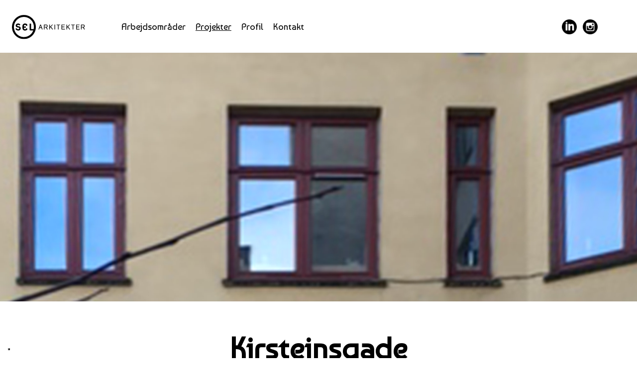

--- FILE ---
content_type: application/javascript; charset=utf-8
request_url: https://cs.iubenda.com/cookie-solution/confs/js/21138855.js
body_size: -144
content:
_iub.csRC = { consApiKey: '6piU7RHmQG7k8yv72795kZzsjXJD9uXz', publicId: 'e29bc0a6-4e5f-4fcf-8ccf-113a07e955fc', floatingGroup: false };
_iub.csEnabled = true;
_iub.csPurposes = [4,3,5,1];
_iub.cpUpd = 1715862200;
_iub.csFeatures = {"geolocation_setting":false,"cookie_solution_white_labeling":1,"rejection_recovery":false,"full_customization":true,"multiple_languages":"da","mobile_app_integration":true};
_iub.csT = null;
_iub.googleConsentModeV2 = true;
_iub.totalNumberOfProviders = 4;


--- FILE ---
content_type: image/svg+xml
request_url: https://www.sel-arkitekter.dk/CustomerData/Files/Folders/1-grafik/15_logo.svg
body_size: 3477
content:
<?xml version="1.0" encoding="utf-8"?>
<!-- Generator: Adobe Illustrator 23.0.1, SVG Export Plug-In . SVG Version: 6.00 Build 0)  -->
<svg version="1.1" xmlns="http://www.w3.org/2000/svg" xmlns:xlink="http://www.w3.org/1999/xlink" x="0px" y="0px"
	 viewBox="0 0 283.5 93.1" style="enable-background:new 0 0 283.5 93.1;" xml:space="preserve">
<g id="BASIS">
	<g>
		<g>
			<path d="M111.1,40.4L111.1,40.4l-2.9,7.7h5.5L111.1,40.4z M109.8,37.3h2.6l6.7,18.6h-2.6l-2-5.7h-7l-2.1,5.7h-2.6L109.8,37.3z"/>
		</g>
		<g>
			<g>
				<path d="M126.8,45.9h5.6c2.3,0,3.9-0.7,3.9-3.2c0-2.5-1.6-3.2-3.9-3.2h-5.6V45.9z M124.3,37.3h8.4c2.9,0,6,1.1,6,5.4
					c0,2.4-1.1,4.7-4.3,5.2l5.1,8h-3l-5-7.9h-4.8v7.9h-2.5V37.3z"/>
			</g>
		</g>
		<g>
			<polygon points="144.9,37.3 147.3,37.3 147.3,46.3 156.2,37.3 159.2,37.3 151.7,45 159.5,55.9 156.5,55.9 150,46.8 147.3,49.4 
				147.3,55.9 144.9,55.9 			"/>
		</g>
		<g>
			<rect x="165.2" y="37.3" width="2.5" height="18.6"/>
		</g>
		<g>
			<polygon points="179,39.4 173.4,39.4 173.4,37.3 187,37.3 187,39.4 181.4,39.4 181.4,55.9 179,55.9 			"/>
		</g>
		<g>
			<polygon points="192.4,37.3 205.5,37.3 205.5,39.4 194.9,39.4 194.9,45.2 204.1,45.2 204.1,47.3 194.9,47.3 194.9,53.7 
				205.7,53.7 205.7,55.9 192.4,55.9 			"/>
		</g>
		<g>
			<polygon points="211.5,37.3 214,37.3 214,46.3 222.8,37.3 225.8,37.3 218.4,45 226.1,55.9 223.1,55.9 216.7,46.8 214,49.4 
				214,55.9 211.5,55.9 			"/>
		</g>
		<g>
			<polygon points="235.7,39.4 230.1,39.4 230.1,37.3 243.8,37.3 243.8,39.4 238.2,39.4 238.2,55.9 235.7,55.9 			"/>
		</g>
		<g>
			<polygon points="249.2,37.3 262.2,37.3 262.2,39.4 251.6,39.4 251.6,45.2 260.9,45.2 260.9,47.3 251.6,47.3 251.6,53.7 
				262.5,53.7 262.5,55.9 249.2,55.9 			"/>
		</g>
		<g>
			<g>
				<path d="M270.7,45.9h5.6c2.3,0,3.9-0.7,3.9-3.2c0-2.5-1.6-3.2-3.9-3.2h-5.6V45.9z M268.3,37.3h8.4c2.9,0,6,1.1,6,5.4
					c0,2.4-1.1,4.7-4.3,5.2l5.1,8h-3l-5-7.9h-4.8v7.9h-2.5V37.3z"/>
			</g>
		</g>
	</g>
	<g>
		<g>
			<path d="M17.2,51.1c-0.2,0-0.4,0.1-0.6,0.2l-2.3,1.5c-0.6,0.4-0.7,1-0.3,1.6c0.8,1.4,4.1,5.8,10,5.8c6.1,0,10.1-3.5,10.1-8.7
				c0-4.8-3.8-7.8-10.1-8.1c-0.1,0-3.9-0.1-3.9-2.7c0-1.1,1-2.7,3.9-2.7c1.3,0,2.8,0.6,3.9,1.8c0.5,0.4,1.1,0.5,1.6,0.2l2.5-1.8
				c0.3-0.2,0.4-0.4,0.4-0.7c0-0.3-0.1-0.6-0.3-0.8C30.3,34.4,27.2,33,24,33c-6.2,0-9.5,3.9-9.5,7.7c0,4.5,3.5,7.5,9.5,7.8
				c0.1,0,2.4,0,3.6,1.2c0.5,0.5,0.8,1.1,0.8,1.9c0,1.8-1.3,3.6-4.3,3.6c-2.4,0-4.7-1.7-6-3.4C17.8,51.3,17.5,51.1,17.2,51.1z"/>
		</g>
		<g>
			<path d="M50.9,33c-5.8,0-10.1,4-10.1,9.4v8.5c0,5.4,4.4,9.4,10.1,9.4c5.2,0,8.2-3,9.2-5.6c0-0.1,0.4-1.1-0.3-1.5l-2.7-1.8
				c-0.3-0.2-0.6-0.3-0.8-0.2c-0.3,0-0.5,0.2-0.7,0.5c-1,1.7-2.1,3.6-4.8,3.6c-2.8,0-4.3-2.2-4.3-4.3v-1c0-0.5,0.3-0.8,0.8-0.8h5.6
				c0.7,0,1.1-0.4,1.1-1.1v-2.6c0-0.7-0.4-1.1-1.1-1.1h-5.6c-0.5,0-0.8-0.3-0.8-0.8v-1c0-2.1,1.5-4.3,4.3-4.3c2.6,0,3.7,1.8,4.8,3.6
				c0.3,0.5,0.9,0.6,1.5,0.2l2.7-1.8c0.7-0.5,0.3-1.4,0.3-1.5C59.1,36,56.1,33,50.9,33z"/>
		</g>
		<g>
			<path d="M46.5,0.2C21,0.2,0.1,21,0.1,46.5S21,92.9,46.5,92.9s46.4-20.8,46.4-46.4S72.1,0.2,46.5,0.2z M46.5,85.2
				c-21.3,0-38.7-17.3-38.7-38.7c0-21.3,17.3-38.7,38.7-38.7c21.3,0,38.7,17.3,38.7,38.7c0,2.7-0.3,5.4-0.9,8.1l0,0.1h-9.2
				c-0.5,0-0.8-0.3-0.8-0.8V34.6c0-0.7-0.4-1.1-1.1-1.1h-3.6c-0.7,0-1.1,0.4-1.1,1.1v22.6c0,1.5,0.8,2.4,2.4,2.4h12l-0.1,0.2
				C77.3,75,62.7,85.2,46.5,85.2z"/>
		</g>
	</g>
</g>
<g id="CIRKEL">
</g>
<g id="TXT">
</g>
</svg>
